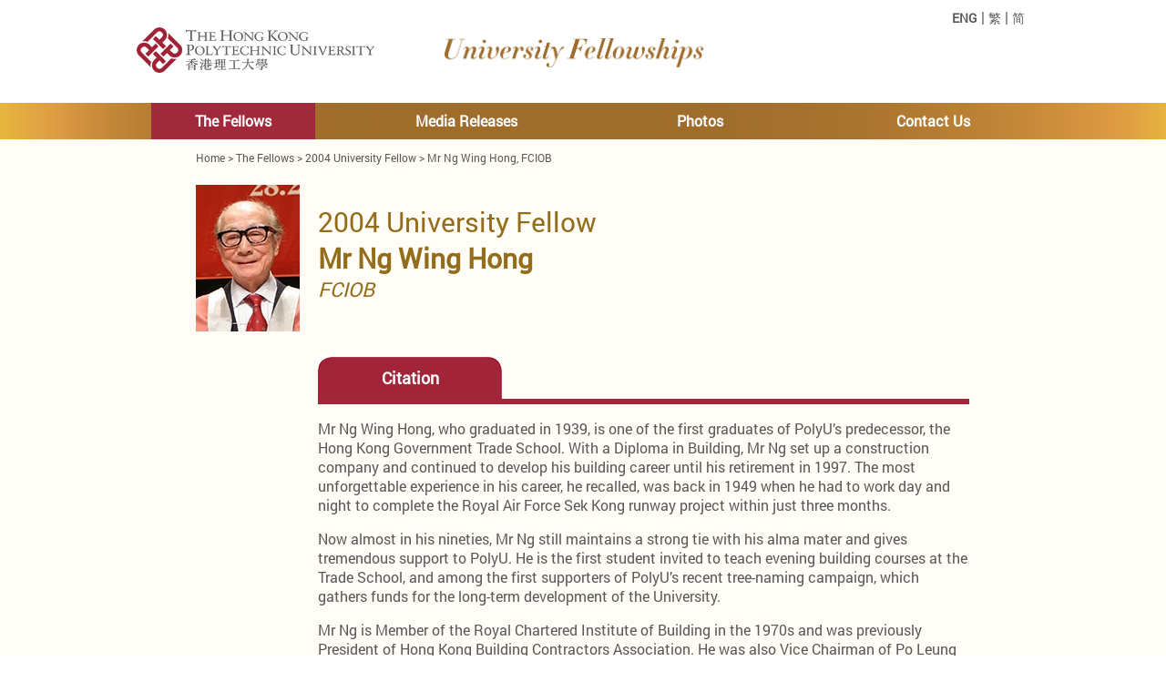

--- FILE ---
content_type: text/html
request_url: https://www.polyu.edu.hk/universityfellowships/fellows_detail.php?lang=en&id=75
body_size: 2171
content:
<!DOCTYPE html>
<html>
<head>
	<meta http-equiv="Content-Type" content="text/html; charset=UTF-8"> 
	<link rel="stylesheet" href="_css/style.css">
	<script type="text/javascript" src="_js/jquery-1.11.1.min.js"></script>
	<title>University Fellowships</title>
</head>
<body>
<div id="top-container">
	<div id="top-bkgd">
		<div id="top">
			<div id="lang">
				<a href="fellows_detail.php?lang=en&id=75" class='selected'>ENG</a> |
				<a href="fellows_detail.php?lang=tc&id=75">繁</a> |
				<a href="fellows_detail.php?lang=sc&id=75">简</a>
			</div>
			<div id="logo">
				<div id="polyu-icon"><a href="http://www.polyu.edu.hk/" target="_blank"><img src="images/polyu_logo.png" alt="PolyU Logo"></a></div>
				<div id="logo-icon"><a href="index.php">
					<img src="images/ufellow_logo.png" alt="University Fellowship Logo">														</a></div>
								<div class="clr"></div>
			</div>
			<div class="clr"></div>
		</div>
	</div>
</div>
<div id="menu-container">
	<div id="menu-bkgd">
		<div id="menu">
			<div class="menu-item selected"><a href="fellows.php?lang=en">The Fellows</a></div>
			<div class="menu-item"><a href="media.php?lang=en">Media Releases</a></div>
			<div class="menu-item"><a href="photos.php?lang=en">Photos</a></div>
			<div class="menu-item"><a href="contactus.php?lang=en">Contact Us</a></div>
			<div class="clr"></div>
		</div>
	</div>
</div><div id="main-container">
	<div id="main-bkgd">
		<div id="main">
			<div id="topnav">
				<a href="index.php?lang=en">Home</a> > 
				<a href="fellows.php?lang=en">The Fellows</a> >
				<a href="fellows.php?lang=en&year=2004">2004 University Fellow</a> >
				<a href="#">Mr Ng Wing Hong, FCIOB</a>
			</div>
			<div id="fellows">
				<div id="content">
					<div id="content-left">
						<img src="up_load/fellows/portriats_0069_2004_Mr Ng Wing Hong.jpg" alt="photo of Mr Ng Wing Hong">					</div>
					<div id="content-right">
						<div id="content-right-topic">2004 University Fellow</div>
						<div id="content-right-name">Mr Ng Wing Hong</div>
						<div id="content-right-subtitle">FCIOB</div>
						<div id="content-right-basicDescription"></div>
						<div id="content-right-detail">
							<div id="content-right-detail-control">
								<div id="content-right-detail-citation-button-bkgd"><a href="javascript:void(0);" onclick="openSection(1);">Citation</a></div>																<div class="clr"></div>
							</div>
							<div id="content-right-detail-content">
								<div id="content-right-detail-citation-content"><p>Mr Ng Wing Hong, who graduated in 1939, is one of the first graduates of PolyU&rsquo;s predecessor, the Hong Kong Government Trade School. With a Diploma in Building, Mr Ng set up a construction company and continued to develop his building career until his retirement in 1997. The most unforgettable experience in his career, he recalled, was back in 1949 when he had to work day and night to complete the Royal Air Force Sek Kong runway project within just three months.</p>
<p>Now almost in his nineties, Mr Ng still maintains a strong tie with his alma mater and gives tremendous support to PolyU. He is the first student invited to teach evening building courses at the Trade School, and among the first supporters of PolyU&rsquo;s recent tree-naming campaign, which gathers funds for the long-term development of the University.</p>
<p>Mr Ng is Member of the Royal Chartered Institute of Building in the 1970s and was previously President of Hong Kong Building Contractors Association. He was also Vice Chairman of Po Leung Kuk and the first elected President of the Student Association of the Hong Kong Technical College in the 1950s. Driven by a strong sense of belonging to PolyU, Mr Ng demonstrates great support and enthusiasm in a range of alumni activities, setting a fine example for fellow graduates.</p></div>																<div class="clr"></div>								
							</div>
						</div>
						<div class="selectDiffPerson">
							<div class="selectDiffPerson_previous"><a href="fellows_detail.php?lang=en&id=74"><img src="images/left_red.png" alt="Previous Year"></a></div>							<div class="selectDiffPerson_next"><a href="fellows_detail.php?lang=en&id=76"><img src="images/right_red.png" alt="Previous Year"></a></div>							<div class="clr"></div>
						</div>						
					</div>
					<div class="clr"></div>
				</div>
			</div>
		</div>
	</div>
</div>
<script>
	var curSection=1;
	$(function() {
			});
	
	function openSection(i) {
		if ((i==1) && (curSection!=1)) {
			$("#content-right-detail-citation-content").show();
			$("#content-right-detail-biography-content").hide();
			$("#content-right-detail-citation-button-bkgd").css({"background-image":"url(images/tab2.png)"});
			$("#content-right-detail-biography-button-bkgd").css({"background-image":"url(images/tab1.png)"});
			curSection=1;
		}
		if ((i==2) && (curSection!=2)) {
			$("#content-right-detail-citation-content").hide();
			$("#content-right-detail-biography-content").show();	
			$("#content-right-detail-citation-button-bkgd").css({"background-image":"url(images/tab1.png)"});
			$("#content-right-detail-biography-button-bkgd").css({"background-image":"url(images/tab2.png)"});			
			curSection=2;
		}		
	}
</script>
	<div id="footer-container">
		<div id="footer-bkgd">
			<div id="footer">
				<div id="footer-left">      
 					<a href="privacystatement.php?lang=en">Privacy Statement</a> | <a href="copyright.php?lang=en">Copyright</a>															
				</div>
				<div id="footer-right">
										Copyright &copy; 2026 The Hong Kong Polytechnic University. All Rights Reserved.														</div>
			</div>
		</div>
	</div>
		</body>
</html>

--- FILE ---
content_type: text/css
request_url: https://www.polyu.edu.hk/universityfellowships/_css/style.css
body_size: 3462
content:
@font-face {
  font-family: 'Roboto';
  src: url('./fonts/Roboto-Regular.ttf') format('truetype');
  font-weight: normal;
  font-style: normal;
}

html {}
body	{ counter-reset: section; background-color :#FFFFFF; font-size:16px; font-family: Roboto, Arial,'PMingLiU',sans-serif; color:#595959; margin:0px; padding:0px; position:relative;  }
img	{ border-style: none; }
.clr	{ clear:both; }
*:focus { outline: 0; }
ul { list-style-type: disc; }
a { text-decoration:none; color:#595959; }
input { background-color: transparent; border:0px solid; height:20px; color:#9D6C2F; font-size:0.85em;  }
select { background-color: transparent; border:0px solid; height:20px; color:#9D6C2F;  }
::-webkit-input-placeholder { color:#9D6C2F;  font-family: Roboto, Arial,'PMingLiU',sans-serif; }
:-moz-placeholder { color:#9D6C2F; opacity: 1;  font-family: Roboto, Arial,'PMingLiU',sans-serif; }
::-moz-placeholder { color:#9D6C2F; opacity: 1;   font-family: Roboto, Arial,'PMingLiU',sans-serif;}
:-ms-input-placeholder { color:#9D6C2F;   font-family: Roboto, Arial,'PMingLiU',sans-serif; }
::-ms-clear { display:none; }
input, select, textarea, button{font-family:inherit;}
/************** General Text *****************/
.gText { }
.gText p { color:#595959; } 
.gText .mainTopic { color:#936D1C; font-size:1.3em; font-weight:bold; }
.gText .subTopic_1 { color:#936D1C; font-size:1.1em; font-weight:bold; }
.gText .subTopic_2 { color:#936D1C; font-style:italic; }


/*************** top **********************/
#top-container { background-color:#FFFFFF; }
#top-bkgd { background-color:#FFFFFF; width:1024px; margin:0px auto; }
#top { padding:0px; margin:0px; }
#top #lang { width:970px; text-align:right; margin:0px auto; padding-top:8px; }
#top #lang a { color #595959; font-size:0.85em; }
#top #lang .selected { font-weight:bold; }
#top #logo { width:980px; text-align:right; margin:0px auto; padding-bottom:15px; }
#top #logo #polyu-icon { float:left;  }
#top #logo #polyu-icon img { height:50px; }
#top #logo #logo-icon { float:left; margin-left:77px; margin-top:12px; width:252px; height:56px; text-align:center; }
#top #logo #logo-icon img { height:32px; }
#top #logo #logo-icon a { color:#9D6C2F; font-size:1.9em; line-height:1em; font-weight:bold; font-style:italic; }
#top #logo #tagline-icon { float:left; margin-left:157px; margin-top:12px;  }
#top #logo #tagline-icon img { height:30px;  }


/*************** menu *********************/
#menu-container { background:#f0d839 url(../images/banner_bkgd.png) repeat-y top center; }
#menu-bkgd { padding:0px; margin:0px auto; width:1024px; }
#menu { }
#menu .menu-item { width:180px; float:left; text-align:center; line-height:2.5em; font-weight:bold; margin:0px 38px; }
#menu .menu-item a { font-size:1em; color:#FFFFFF; display:block;  }
#menu .selected { background-color:#A0293B; }

/*************** index main ****************/
#index-main-container { background-color:#F5D488; }
#index-main-bkgd { padding:0px; margin:0px auto; width:1024px; background:#fefbef url(../images/mainbox_bkgd.png) repeat-x top center;   }
#index-main { width:1024px;  }
#index-main #index-main-banner { width:1024px; }
#index-main #index-main-intro { width:850px; margin:0px auto; padding-top:15px; min-height:200px; }
#index-main #index-main-intro #FellowButton { float:left; margin-bottom:40px;  }
#index-main #index-main-intro #FellowButton img { height:58px;  }
#index-main #index-main-intro #UFellowButton { float:left; margin-left:30px; margin-bottom:40px; }

/*************** main ****************/
#main-container { min-height:640px; background-color: #FFFDF5; }
#main-bkgd { min-height:640px; background-color: #FFFDF5;  width:850px; margin:0px auto; }
#main { }
#main #topnav { font-size:0.75em; height:40px; line-height:40px; padding-bottom:10px; }
#main #topnav a { }
#main #topnav a:hover { text-decoration:underline; }

/************ the fellows ********************/
#main #fellows { }
#main #fellows #searchbox { padding-bottom:10px; }
#main #fellows #searchbox #searchbox-name { width:205px; height:35px; background: url(../images/searchbox_bkgd.png) no-repeat top center; float: left; }
#main #fellows #searchbox #searchbox-name input { margin-left:30px; margin-top:7px;  }
#main #fellows #searchbox #searchbox-year { width:95px; height:35px; background: url(../images/yearbox_bkgd2.png) no-repeat top center; float: left; margin-left:10px; position:relative; }
#main #fellows #searchbox #searchbox-year #search-year-choice-final {  padding-left:26px; padding-top:9px; color:#9D6C2F; cursor:pointer; font-size:0.85em;  }
#main #fellows #searchbox #searchbox-year #search-year-choice-box { border:1px solid #D4BFA2; background-color:#FFFFFF; width:76px; position:absolute; top:34px; left:9px; display:none; }
#main #fellows #searchbox #searchbox-year #search-year-choice-box #search-year-choice { cursor:pointer; padding:3px 0px; }
#main #fellows #searchbox #searchbox-year #search-year-choice-box #search-year-choice .search-year-choice-container { width:76px; text-align:center; line-height:1.2em; font-size:0.85em; color:#9D6C2F; padding:3px 0px; } 
#main #fellows #searchbox #searchbox-year #search-year-choice-box #search-year-choice .search-year-choice-container:hover { background-color:#FFEEEE; }
#main #fellows #searchbox #searchbox-button1 {  width:140px; height:34px; margin-top:1px; margin-left:10px;  background: url(../images/box1_bkgd.png) no-repeat top center; float: left;  line-height:33px; text-align:center;  }
#main #fellows #searchbox #searchbox-button1:hover {    background: url(../images/box2_bkgd.png) no-repeat top center;  }
#main #fellows #searchbox #searchbox-button1 a { color:#FFFFFF; font-size:0.85em; }
#main #fellows #searchbox #searchbox-button2 {  width:140px; height:34px; margin-top:1px; margin-left:10px;  background: url(../images/box1_bkgd.png) no-repeat top center; float: left;  line-height:33px; text-align:center;  }
#main #fellows #searchbox #searchbox-button2:hover {    background: url(../images/box2_bkgd.png) no-repeat top center;  }
#main #fellows #searchbox #searchbox-button2 a { color:#FFFFFF; font-size:0.85em; }
#main #fellows #content { }
#main #fellows #content #topic { font-size:1.9em; color:#9D6C2F; line-height:1.5em; }
#main #fellows #content .separator { width:850px; height:6px; background-color:#BE832F; display:block; }
#main #fellows #content .separator2 { width:850px; height:6px; background-color:#BE832F; display:block;  }
#main #fellows #content #list_of_fellows { }
#main #fellows #content #list_of_fellows .fellows_choice { width:410px; height:161px; margin:15px 14px 15px 0px; float:left; cursor:pointer;   } 
#main #fellows #content #list_of_fellows .fellows_choice .fellows_choice_detail .fellows_choice_detail_table { border:0px solid; } 
#main #fellows #content #list_of_fellows .fellows_choice .fellows_choice_detail .fellows_choice_detail_table tr td{ border:0px solid; vertical-align:middle; height:161px; } 
#main #fellows #content #list_of_fellows .fellows_choice .fellows_choice_detail .fellows_choice_detail_table img {  height:161px; width:114px;  }
#main #fellows #content #list_of_fellows .fellows_choice .fellows_choice_detail .fellows_choice_text_1 { color:#9D6C2F; font-weight:bold; } 
#main #fellows #content #list_of_fellows .fellows_choice .fellows_choice_detail .fellows_choice_text_2 { color:#9D6C2F; font-size:0.85em;  font-style:italic; } 
#main #fellows #content .selectDiffYear { margin:8px 0px; }
#main #fellows #content .selectDiffYear .selectDiffYear_previous { float:left; }
#main #fellows #content .selectDiffYear .selectDiffYear_next { float:right;  }
#main #fellows #content #list_of_fellows #searchresultTable { border-collapse: collapse; border:0px solid; width:850px; }
#main #fellows #content #list_of_fellows #searchresultTable tr th { border:0px solid; border-bottom:1px solid #BE832F; text-align:left; color:#9D6C2F; font-weight:normal; padding:6px 5px 4px 5px; font-weight:bold; }
#main #fellows #content #list_of_fellows #searchresultTable tr td { border:0px solid; border-bottom:1px solid #BE832F; text-align:0.85em; padding:6px 5px 4px 5px; color:#9D6C2F; }
#main #fellows #content #list_of_fellows #searchresultTable a { display:block; text-decoration:none; color:#9D6C2F; }
#main #fellows #content #content-left { float:left; width:114px; }
#main #fellows #content #content-left img { width:114px; height:161px; }
#main #fellows #content #content-right { float:left; padding-left:20px;  }
#main #fellows #content #content-right #content-right-topic { padding-top:20px; color:#946D1C; font-size:1.88em; }
#main #fellows #content #content-right #content-right-name { color:#946D1C; font-size:1.88em; font-weight:bold; }
#main #fellows #content #content-right #content-right-subtitle { color:#946D1C; font-style:italic; font-size:1.38em;  }
#main #fellows #content #content-right #content-right-basicDescription { padding-top:30px; }
#main #fellows #content #content-right #content-right-detail-control { border-bottom:6px solid #9F283A; width:715px;  padding-top:30px; }
#main #fellows #content #content-right #content-right-detail-control #content-right-detail-citation-button-bkgd { padding:0px; margin:0px; float:left; background:url(../images/tab2.png) no-repeat bottom left; width:202px; height:46px; text-align:center; }
#main #fellows #content #content-right #content-right-detail-control #content-right-detail-citation-button-bkgd a { line-height:48px; width:202px; height:46px; display:block; color:#FFFFFF; font-weight:bold; font-size:1.1em; }
#main #fellows #content #content-right #content-right-detail-control #content-right-detail-biography-button-bkgd { padding:0px; margin:0px; float:left; background:url(../images/tab1.png) no-repeat bottom left; width:202px; height:46px; text-align:center; }
#main #fellows #content #content-right #content-right-detail-control #content-right-detail-biography-button-bkgd a { line-height:48px; width:202px; height:46px; display:block; color:#FFFFFF; font-weight:bold; font-size:1.1em; }
#main #fellows #content #content-right #content-right-detail-content { border-bottom:6px solid #9F283A; width:715px; margin-bottom:10px;  }
#main #fellows #content #content-right #content-right-detail-content #content-right-detail-citation-content { width:715px; }
#main #fellows #content #content-right #content-right-detail-content #content-right-detail-biography-content { width:715px; display:none; }
#main #fellows #content #content-right .selectDiffPerson { margin:8px 0px; height:14px; margin-bottom:15px; display:block; width:715px; }
#main #fellows #content #content-right .selectDiffPerson .selectDiffPerson_previous { float:left; }
#main #fellows #content #content-right .selectDiffPerson .selectDiffPerson_next { float:right;  }

/************** newrooms **********************/
#main #media { }
#main #media .separator { width:850px; height:6px; background-color:#BE832F; display:block; }
#main #media #media-topic-container { width:850px; padding-bottom:10px; min-height:600px; }
#main #media #media-topic-container #media-topic { font-size:1.9em; color:#9D6C2F; line-height:1.5em; float:left; }
#main #media #media-topic-container #media-subtopic { font-size:1.5em; color:#9D6C2F; line-height:1.5em; float:left; }
#main #media #media-topic-container #media-year-search { width:95px; height:35px; background: url(../images/yearbox_bkgd2.png) no-repeat top center; position:relative; float:right; margin-top:3px; }
#main #media #media-topic-container #media-year-search #media-year-final {  padding-left:26px; margin-top:9px; color:#9D6C2F; cursor:pointer; font-size:0.85em; font-weight:bold; }
#main #media #media-topic-container #media-year-search #media-year-choice-box { border:1px solid #D4BFA2; background-color:#FFFFFF; width:76px; position:absolute; top:34px; left:9px; display:none; }
#main #media #media-topic-container #media-year-search #media-year-choice-box #media-year-choice { cursor:pointer; padding:3px 0px; }
#main #media #media-topic-container #media-year-search #media-year-choice-box #media-year-choice .media-year-choice-container { width:76px; text-align:center; line-height:1.2em; font-size:0.85em; color:#9D6C2F; padding:3px 0px;  } 
#main #media #media-topic-container #media-year-search #media-year-choice-box #media-year-choice .media-year-choice-container:hover { background-color:#FFEEEE; }
#main #media #media-topic-container .newItem-topic {  color:#936D1C; font-size:1.5em; font-weight:bold; padding:15px 0px 0px 0px; }
#main #media #media-topic-container .newItem-subtopic {  color:#936D1C; font-size:1.5em; font-weight:bold; padding:0px 0px 0px 0px; }

/*************** photos ********************/
#main #photos { }
#main #photos .separator { width:850px; height:6px; background-color:#BE832F; display:block; }
#main #photos #photos-topic-container { width:870px; padding-bottom:10px; min-height:600px; }
#main #photos #photos-topic-container #photos-topic { font-size:1.9em; color:#9D6C2F; line-height:1.5em; float:left; }
#main #photos #photos-topic-container #photos-subtopic { font-size:1.5em; color:#9D6C2F; line-height:1.5em; float:left; }
#main #photos #photos-topic-container #photos-year-search { width:95px; height:35px; background: url(../images/yearbox_bkgd2.png) no-repeat top center; position:relative; float:right; margin-top:3px; margin-right:20px; }
#main #photos #photos-topic-container #photos-year-search #photos-year-final {  padding-left:26px; margin-top:9px; color:#9D6C2F; cursor:pointer; font-size:0.85em; font-weight:bold; }
#main #photos #photos-topic-container #photos-year-search #photos-year-choice-box { border:1px solid #D4BFA2; background-color:#FFFFFF; width:76px; position:absolute; top:34px; left:9px; display:none; }
#main #photos #photos-topic-container #photos-year-search #photos-year-choice-box #photos-year-choice { cursor:pointer; padding:3px 0px; }
#main #photos #photos-topic-container #photos-year-search #photos-year-choice-box #photos-year-choice .photos-year-choice-container { width:76px; text-align:center; line-height:1.2em; font-size:0.85em; color:#9D6C2F; padding:3px 0px;  } 
#main #photos #photos-topic-container #photos-year-search #photos-year-choice-box #photos-year-choice .photos-year-choice-container:hover { background-color:#FFEEEE; }
#main #photos #photos-topic-container #thumb-container { width:870px; padding:20px 0px; min-height:500px; }
#main #photos #photos-topic-container #thumb-container .thumb-row { padding-bottom:8px; }
#main #photos #photos-topic-container #thumb-container .thumb { float:left; padding:0px; margin:0px; padding-right:11px; cursor:pointer; width:275px; height:184px; overflow:hidden; }
#main #photos #photos-topic-container #thumb-container .thumb table { border:0px; border-collapse: collapse; }
#main #photos #photos-topic-container #thumb-container .thumb table tr td { padding:0px; margin:0px; overflow: hidden; width:275px; height:184px; vertical-align:middle;  }
#main #photos #photos-topic-container #thumb-container .thumb img { width:275px; padding:0px; margin:0px; }
#main #photos #photos-topic-container .selectPage { padding-top:3px; width:850px; padding-bottom:20px;   }
#main #photos #photos-topic-container .selectPage .selectPage_previous { float:left; }
#main #photos #photos-topic-container .selectPage .selectPage_next { float:right; }

#lightbox { position:absolute; top:0px; left:0px; width:100%; height:100%; background:url(../images/lightboxbkgd.png) repeat; display:none; }
#lightbox #lightbox-image { width:850px; position:absolute; left:50%; top:220px; margin-left:-425px; z-index:10;  }
#lightbox #lightbox-image img { width:850px; }
#lightbox #lightbox-close { position:absolute; left:50%; top:200px; margin-left:405px; z-index:20; }

/*************** contact us ****************/
#main #contactUs { }
#main #contactUs #contactUs-topic { font-size:1.9em; color:#9D6C2F; line-height:1.5em; }
#main #contactUs #contactUs-content { margin-top:10px; min-height:600px; }
#main #contactUs .separator { width:850px; height:6px; background-color:#BE832F; display:block; }
#main #contactUs #contactUs-content .mainTopic  { padding-top:10px; color:#936D1C; font-size:1.3em; font-weight:bold; }
#main #contactUs #contactUs-content .subTopic_1 { padding-top:10px; color:#936D1C; font-size:1.1em; font-weight:bold; }
#main #contactUs #contactUs-content .subTopic_2 { color:#936D1C; font-style:italic;  }
#main #contactUs #contactUs-content .contactUs-content-right-detail { padding:1px 0px; }

/*************** footer *******************/
#footer-container { background:#f0d839 url(../images/banner_bkgd.png) repeat-y top center; }
#footer-bkgd { width:1024px; margin:0px auto; line-height:2em; padding:0px; height:2em; }
#footer { width:950px; margin:0px auto; line-height:2em;  }
#footer-left { float:left; color:#FFFFFF; font-size:0.8em; font-weight:bold; }
#footer-left a { color:#FFFFFF; }
#footer-right { float:right; color:#FFFFFF; font-size:0.8em; font-weight:bold;  }
#footer-right a { color:#FFFFFF;  }

